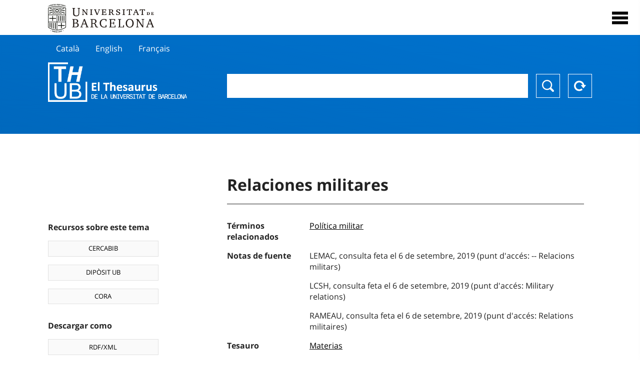

--- FILE ---
content_type: image/svg+xml
request_url: https://vocabularis.crai.ub.edu/img/UB-negre.svg
body_size: 23358
content:
<svg xmlns="http://www.w3.org/2000/svg" viewBox="0 0 313.29929 84.3882"><title>Recurso 1</title><path d="M300.49759,48.3565l3.7676,10.1318h-7.3887Zm-.585-3.8404L291.353,67.4126l-2.121.439v1.4995h7.16891V67.8516l-2.377-.1826-.36621-.5122,2.5967-6.9859h8.6319l2.6337,6.9859-.2558.5122-2.2676.1826v1.4995h8.3027V67.8516l-2.1953-.439-8.7773-22.8965Zm-40.1318,24.835h7.7178V67.8516l-2.1944-.2925-.6582-.6948V48.5762l13.9356,20.7749h2.414V47.2593l.6582-.6582,2.1944-.2925V44.8091h-7.6807v1.4995l2.1943.2925.6582.6582V64.4502l-12.4726-18.727v-.9141h-6.876v1.4995l2.3408.1826.6582.5123V66.8643l-.6582.6948-2.2314.2925ZM240.978,46.1621c4.9747,0,8.04691,4.2061,8.04691,10.9727,0,6.584-3.14551,10.8633-7.93751,10.8633-4.8642,0-8.0097-4.3159-8.0097-10.9727,0-6.584,3.1084-10.8633,7.9003-10.8633m.25591-1.9384c-7.09571,0-11.99711,5.2671-11.99711,12.8745,0,7.5346,4.9014,12.8384,11.8506,12.8384,6.877,0,11.7774-5.3399,11.7774-12.8746,0-7.3886-4.9375-12.8383-11.63089-12.8383M206.68409,69.3511h17.5205V62.6944h-1.9023l-.6211,4.3891-.5127.5855H212.939V47.0035l.58491-.5123,2.085-.1826V44.8091h-8.92481v1.4995l2.34181.1826.62109.5123V67.1568l-.62109.5122-2.34181.1826Zm-26.3335,0H199.187V63.3892h-1.9013l-.6221,3.6943-.5122.5855h-9.8023V57.4278h5.9981l.5122.5483.3657,2.6338h1.7193V52.563h-1.7193l-.3657,2.6699-.5122.5122h-5.9981V46.4912h8.44881l.51219.5489.5122,3.1089h2.0483V44.8091h-17.52v1.4995l2.085.1826.6216.5123V67.1568l-.6216.5122-2.085.1826ZM172.4507,62.731h-1.9751l-.8779,4.06-.585.585a9.87839,9.87839,0,0,1-3.1821.4756c-5.9253,0-9.5464-4.1328-9.5464-10.8994,0-6.584,3.4014-10.6436,8.9609-10.6436a9.1201,9.1201,0,0,1,4.1333.9507l.4756.6587.5484,3.3281h2.0483V45.6138a23.19852,23.19852,0,0,0-7.2422-1.2437c-7.5347,0-12.6919,5.084-12.6919,12.5455a13.11257,13.11257,0,0,0,3.3653,9.0708,11.92334,11.92334,0,0,0,9.2172,3.8037,22.10138,22.10138,0,0,0,7.3516-1.2798ZM131.0762,46.4912h1.7554c4.7187,0,6.7299,1.5362,6.7299,5.1206,0,3.5479-1.9751,5.1573-6.3276,5.1573-.4385,0-.9141,0-2.1577-.0728Zm-5.9985-1.6821v1.4995l2.0849.1826.6216.5123V67.1568l-.6216.5122-2.0849.1826v1.4995h8.705V67.8516l-2.0849-.1826-.6216-.5122V58.4517c1.2436-.0732,1.4263-.0732,1.9385-.0732,2.0849,0,3.3647.4023,4.2793,1.3901.768.8413,1.1704,1.7187,1.8652,4.3525,1.1343,4.3526,2.3774,5.523,5.8159,5.523a14.36317,14.36317,0,0,0,2.8892-.3296V67.9248c-3.877.0367-4.7915-.6948-5.669-4.7182-.768-3.6577-1.8291-4.9014-4.9013-5.7427,4.1333-1.0239,5.9253-2.8892,5.9253-6.2544,0-4.2427-2.9258-6.4004-8.815-6.4004ZM106.669,48.3565l3.7671,10.1318h-7.3882Zm-.5855-3.8404L97.5249,67.4126l-2.1216.439v1.4995h7.169V67.8516l-2.3775-.1826-.3657-.5122,2.5972-6.9859h8.6318l2.6333,6.9859-.2558.5122-2.2681.1826v1.4995h8.3032V67.8516l-2.1948-.439-8.7783-22.8965ZM77.3833,57.7569c1.5362-.1465,2.6333-.2198,3.6577-.2198,3.9864,0,5.9615,1.6094,5.9615,4.9014,0,3.5845-2.1944,5.1939-7.0225,5.1939-.5483,0-.6948,0-2.5967-.1099Zm0-11.229c1.6826-.1099,2.0484-.1099,2.4873-.1099,3.6206,0,5.5957,1.6094,5.5957,4.5356,0,3.4014-2.1577,5.0108-6.6933,5.0108-.3291,0-.439,0-1.3897-.0366Zm-5.9985-1.7188v1.4995l2.0849.1826.6216.5123V67.1568l-.6216.5122-2.0849.1826v1.4995H81.041c6.1079,0,9.5826-2.5601,9.5826-7.0225,0-3.8037-2.2676-5.8154-6.8394-5.9985,3.8037-1.1704,5.3032-2.7798,5.3032-5.7422,0-3.8403-2.8164-5.7788-8.376-5.7788Z" fill="#211915"/><path d="M273.31979,17.4273h3.7139V30.877l-.334.2676-1.874.1338v1.2045h7.2598V31.2784l-1.9073-.1338-.3007-.2676V17.4273h3.7138l.3682.2676.4346,2.5429h1.7402V16.0894H270.7779v4.1484h1.73919l.46881-2.5429Zm-14.4091,1.4389,2.5429,6.0557H256.4009Zm-.46879-2.9775-6.18941,15.1221-1.5723.2676v1.2045h5.2529V31.2784l-1.8066-.1338-.167-.2676,1.8398-4.5835h6.1895l1.9062,4.5835-.1337.2676-1.6719.1338v1.2045h6.5234V31.2784l-1.6055-.2676L260.6499,15.8887ZM235.107,17.4273h3.7138V30.877l-.33489.2676-1.87311.1338v1.2045h7.2598V31.2784l-1.9072-.1338-.3008-.2676V17.4273h3.7138l.3672.2676.4356,2.5429h1.7392V16.0894H232.564v4.1484h1.7402l.4688-2.5429Zm-8.0997-1.3379h-7.1259v1.2041l1.8066.1338.334.2676V30.877l-.334.2676-1.8066.1338v1.2045h7.1259V31.2784l-1.8398-.1338-.3018-.2676V17.6949l.3018-.2676,1.8398-.1338Zm-26.165,15.8579a13.37758,13.37758,0,0,0,4.9512.8032c4.3496,0,7.1933-1.9741,7.1933-4.9853a3.67424,3.67424,0,0,0-1.2382-2.8101,9.09781,9.09781,0,0,0-3.51269-1.7734c-3.31251-1.2041-4.11531-1.8399-4.11531-3.2115,0-1.6396,1.3047-2.643,3.4121-2.643a6.77618,6.77618,0,0,1,2.208.3677l.335.3681.4346,2.5762h1.7734V16.5576a15.07719,15.07719,0,0,0-4.751-.7695c-3.914,0-6.3896,1.8736-6.3896,4.8511,0,2.041,1.0371,3.0781,4.38281,4.3828a17.85264,17.85264,0,0,1,3.14449,1.3716,2.25107,2.25107,0,0,1,1.3389,2.1079c0,1.7061-1.4053,2.71-3.7813,2.71a9.65348,9.65348,0,0,1-2.8437-.4351l-.2676-.3677-.3681-3.0449h-1.9063Zm-17.3071-14.52h1.0034c3.2456,0,4.5835.9702,4.5835,3.2788,0,2.2749-1.3047,3.2451-4.416,3.2451-.4351,0-.7359,0-1.1709-.0332Zm-4.8179-1.3379v1.2041l1.6397.1338.3344.2676V30.877l-.3344.2676-1.6397.1338v1.2045h6.7915V31.2784l-1.6391-.1338-.3345-.2676V25.2896c.4682-.0332.63571-.0332,1.104-.0332,2.5093,0,3.1782.5688,4.0815,3.4121,1.0039,3.2119,1.9073,4.0151,4.4497,4.0151a12.25461,12.25461,0,0,0,2.4756-.268V31.312h-.53509c-2.17481,0-2.81011-.4687-3.41261-2.5092-.8028-2.9776-1.3716-3.6802-3.4795-4.2491,2.7768-.6357,4.1152-1.9741,4.1152-4.1152,0-2.8774-2.2749-4.3491-6.6577-4.3491Zm-7.32619,0H158.2427v1.2041l1.6396.1338.3345.2676V30.877l-.3345.2676-1.6396.1338v1.2045h14.085V28.1333h-1.6729l-.5015,2.7437-.4687.2676h-6.624V24.6538h3.9814l.3677.2344.2676,1.8399H169.25V21.208h-1.5727l-.2676,1.8399-.3677.2681h-3.9814V17.4273h5.6875l.4013.2676.4351,2.1416h1.8066ZM143.6792,32.583h2.2417l6.0889-15.0219,1.7065-.2676V16.0894h-5.353v1.2041l1.7397.1338.167.2676-4.7504,11.7768-4.918-11.7768.2007-.2676,1.6391-.1338V16.0894h-6.6909v1.2041l1.7061.2676ZM131.2403,16.0894h-7.126v1.2041l1.8066.1338.3345.2676V30.877l-.3345.2676-1.8066.1338v1.2045h7.126V31.2784l-1.8399-.1338-.3013-.2676V17.6949l.3013-.2676,1.8399-.1338ZM113.9175,28.4009l-8.4644-11.5757v-.7358h-5.2529v1.2041l1.8067.1338.3349.2676V30.7432l-.3681.3345-1.7066.2007v1.2045h5.8887V31.2784l-1.7066-.2007-.3681-.3345V19.4351l9.602,13.0478h3.1782l-1.2709-1.7397V17.8623l.3676-.3681,1.7066-.2007V16.0894h-5.8213v1.2041l1.706.2007.3682.3681Z" fill="#211915"/><path d="M304.20659,24.3394v.7168l.8955.0654.1465.1304v6.2886l-.1622.1303-.8798.065v.7168h7.6406V30.188h-1.1895l-.2607,1.3198-.1143.1304h-2.916V28.6568h1.5313l.1308.0976.1299.9449h1.0918v-2.9h-1.0918l-.1299.9449-.1308.0981h-1.5313V25.1538h2.4766l.1142.0982.212,1.0913h1.2373V24.3394Zm-9.68069.7983h.65139c2.0849,0,3.0957,1.0591,3.0957,3.2422,0,2.2158-.9942,3.2583-3.0957,3.2583h-.65139Zm-3.16111-.7983v.7168l.8799.0654.163.1304v6.2886l-.163.1303-.8799.065v.7168h4.1386c3.2422,0,5.1153-1.4825,5.1153-4.0401,0-2.5742-1.8897-4.0732-5.1153-4.0732Z" fill="#211915"/><path d="M94.354,11.96H87.2886v1.4697l2.1504.2866.6811.6451V27.0855c0,4.9819-1.9355,7.1323-6.4155,7.1323-4.4087,0-6.3442-2.1504-6.3442-7.1323V14.1109l.6093-.502,2.2222-.1792V11.96H71.9737v1.519l1.4799.1299.6094.502V27.4082c0,2.6519.2866,4.2647,1.0034,5.5191,1.2906,2.2226,4.1939,3.5127,7.9571,3.5127,3.2255,0,5.914-.9678,7.4194-2.6524,1.1465-1.3261,1.6128-3.1181,1.6128-6.3794V14.3614l.645-.6451,1.6533-.2202Z" fill="#211915"/><path d="M13.3413,78.6245c-.8637-.2568-1.3056.2452-1.3051,1.4629,0,1.2178.4331,1.9639,1.2876,2.2168a1.43689,1.43689,0,0,0,.4072.0659c.6011,0,.9062-.518.9062-1.5385C14.6372,79.6216,14.2012,78.8789,13.3413,78.6245Zm.3848,1.8931a4.13084,4.13084,0,0,1-.0586.8799c-.0542.227-.1455.2559-.2192.2559a.37264.37264,0,0,1-.1031-.0171c-.3047-.0899-.4023-.4063-.4023-1.3023,0-.7798.0737-1.0561.2812-1.0561a.37705.37705,0,0,1,.104.0171C13.6221,79.3819,13.7261,79.7017,13.7261,80.5176Z" fill="#191b15"/><path d="M17.3946,80.8941a5.67979,5.67979,0,0,0-.1661,1.4062l-.1338-.0293a7.108,7.108,0,0,0-.1411-1.4516l-.2768-1.2285-.0064-.0269-1.1191-.249v3.5683l.689.1534V81.1665a7.33676,7.33676,0,0,0-.0757-1.0014l.1181.0263a4.38668,4.38668,0,0,0,.104.815l.4854,2.1455.0063.0268.4932.1099.4243-1.5625a4.93536,4.93536,0,0,0,.208-1.1518l.1226.0273a9.471,9.471,0,0,0-.0913,1.0498v1.7847l.729.1621V80.0298l-1.0908-.2427Z" fill="#191b15"/><path d="M21.6914,81.4507a13.6726,13.6726,0,0,0,.1392,1.7153l-.1265-.018a4.54291,4.54291,0,0,0-.3647-1.5503l-.5493-1.2276-.0098-.0219-.9731-.1372v3.5669l.7465.1054V82.7901a11.51317,11.51317,0,0,0-.1382-1.6826l.125.018a3.43059,3.43059,0,0,0,.3038,1.2671l.7329,1.6148.0102.0214.8506.1202V80.5821l-.7466-.1055Z" fill="#191b15"/><polygon points="23.551 84.24 24.436 84.304 24.436 80.738 23.551 80.673 23.551 84.24" fill="#191b15"/><path d="M26.1187,80.8042l-.9043,3.5039-.0142.0537.8418.0079.0947-.3692a1.0405,1.0405,0,0,0,.0039-.3584l.0069-.0049a1.28276,1.28276,0,0,0,.4765.0596h.0274a1.41612,1.41612,0,0,0,.4214-.0517l.0127.0117a.73468.73468,0,0,0-.0064.3066l.0943.417.873.0078-.7705-3.5737Zm.8545,2.3174a1.25453,1.25453,0,0,0-.3316-.0415h-.0224a1.41935,1.41935,0,0,0-.3418.0357l-.0176-.0249a6.19061,6.19061,0,0,0,.3432-1.8091l.0752.0005a6.31016,6.31016,0,0,0,.3111,1.8159Z" fill="#191b15"/><path d="M31.5191,83.4536l-.0259-.0214a.68175.68175,0,0,0,.1118-.4346V80.4922l-.8784.1099v3.5664l1.9775-.2471.0381-.0049V83.25l-.7705.0962A1.66585,1.66585,0,0,0,31.5191,83.4536Z" fill="#191b15"/><path d="M34.3902,81.3985a8.87488,8.87488,0,0,0-.2183,1.5644l-.064.0113a6.97047,6.97047,0,0,0-.2192-1.5874l-.3008-1.1822-.8725.1553.9799,3.3535.0113.0371.8222-.1465.9868-3.7436-.8403.1494Z" fill="#191b15"/><path d="M37.3164,79.3765a1.95431,1.95431,0,0,0-1.3969,2.1626,2.06741,2.06741,0,0,0,.2768,1.1636.89618.89618,0,0,0,.7734.4028,1.4175,1.4175,0,0,0,.3306-.042,2.07588,2.07588,0,0,0,.959-.5381l.0142-.0127v-.8672l-.3267.0782-.0088.0195c-.1465.3242-.3198.5063-.5293.5566-.3633.087-.5664-.2563-.5664-.9477,0-.7276.2095-1.1778.5899-1.2686.2006-.0468.3657.0464.5078.2945l.0166.0278.3169-.0757v-.8559l-.0269-.0113A1.41515,1.41515,0,0,0,37.3164,79.3765Z" fill="#191b15"/><path d="M40.3579,81.5083a1.80048,1.80048,0,0,0-.436.1802l-.0181-.0127a.72912.72912,0,0,0,.1079-.3682v-.1479a.48589.48589,0,0,0-.1098-.3398l.0395-.0528a1.4032,1.4032,0,0,0,.4414-.0747l.7359-.2182V79.792l-.7608.2256a1.90971,1.90971,0,0,0-.4345.1836l-.021-.0156a.7503.7503,0,0,0,.1093-.3565v-.1318a.46109.46109,0,0,0-.1098-.314l.0395-.0503.0274.0005a1.485,1.485,0,0,0,.414-.0786l.7832-.2319v-.6538l-2.0058.5937v3.5703l2.061-.6103v-.6704Z" fill="#191b15"/><path d="M3.1118,3.7837l.8033-.2407V5.9991a.72414.72414,0,0,1-.1285.4658l.0791.0503a1.879,1.879,0,0,1,.4717-.1992l.7334-.2198v.5791l-1.959.5874Z" fill="#191b15"/><path d="M6.3921,6.3116l-.813.2246V3.0572l.813-.2246Z" fill="#191b15"/><path d="M8.0733,2.396a2.00941,2.00941,0,0,1,.8437-.0991.57487.57487,0,0,1,.4199.5938,1.006,1.006,0,0,1-.7138.9331v.0947c.5415-.1104.8105.0942.8105.6157a1.25153,1.25153,0,0,1-.5083,1.0054,2.8438,2.8438,0,0,1-.9741.3657l-.9067.2256V2.6519Zm-.3443.6934a.42843.42843,0,0,1,.1299.3047v.123a.71417.71417,0,0,1-.1299.3653l.0796.0581a2.99578,2.99578,0,0,1,.4453-.1846.53286.53286,0,0,0,.3062-.5034.26374.26374,0,0,0-.2642-.3042c-.1177.0005-.1894.0346-.3237.0434a.56826.56826,0,0,1-.1636,0Zm.1299,1.8281a.69426.69426,0,0,1-.1299.4268l.0796.0581c.4785-.1597.8228-.2456.8228-.7056a.33269.33269,0,0,0-.3775-.3701,4.02385,4.02385,0,0,1-.4453.0327l-.0796.0977a.45278.45278,0,0,1,.1299.3374Z" fill="#191b15"/><path d="M9.9873,1.9336l2.0596-.4399v.5625l-.8076.1728a1.43471,1.43471,0,0,1-.4824.0454l-.0801.0914a.436.436,0,0,1,.1308.3208v.1313a.67722.67722,0,0,1-.1308.3608l.0801.0611a1.96886,1.96886,0,0,1,.4824-.1651l.7568-.1616v.5913l-.7568.1621a1.397,1.397,0,0,1-.4824.0415l-.0801.0953a.45055.45055,0,0,1,.1308.3457v.1479a.65259.65259,0,0,1-.1308.3731l.0801.0566a1.78994,1.78994,0,0,1,.4824-.1606l.8667-.1856v.5791l-2.1187.4531Z" fill="#191b15"/><path d="M13.7139,1.1846a1.8016,1.8016,0,0,1,.937-.0093.741.741,0,0,1,.4644.7515.88176.88176,0,0,1-.5879.8926l-.0171.0976.8984,1.4473-.9624.1699-.6601-1.3047a.89459.89459,0,0,1-.3536-.0073l-.0683.0903c.1152.1192.1152.3125.1152.5918v.8008l-.8306.1465V1.3726Zm-.4175.6816a.47958.47958,0,0,1,.1108.3335v.1685a.63072.63072,0,0,1-.1196.4443l.0684.062c.2256-.081.4428-.103.6303-.1811a.57833.57833,0,0,0,.3453-.521.37908.37908,0,0,0-.3326-.4097c-.1704-.0273-.3877.0479-.6259.02Z" fill="#191b15"/><path d="M17.0962,4.1338l-.8223.1143V1.7549a.59926.59926,0,0,1,.1285-.3667l-.0772-.0635a1.69388,1.69388,0,0,1-.4883.1255l-.4023.0562V.8863L17.9395.5371v.6202l-.4068.0571a1.47,1.47,0,0,1-.4882.0102l-.0767.085a.464.464,0,0,1,.1284.3311Z" fill="#191b15"/><path d="M18.6958.4561,19.8355.335l.7871,3.3955-.8213.0874-.0903-.3726a.67987.67987,0,0,1,.0127-.3134l-.0513-.0396a1.60844,1.60844,0,0,1-.4819.1123,1.2549,1.2549,0,0,1-.5074-.0078l-.0473.042a1.03536,1.03536,0,0,1,0,.3657l-.0904.3462-.7871.0835Zm.4302.3403a6.36575,6.36575,0,0,1-.3701,1.8999l.0517.0645a1.5872,1.5872,0,0,1,.3999-.0879,1.22846,1.22846,0,0,1,.3658.0068l.0517-.0752A5.40917,5.40917,0,0,1,19.2896.7793Z" fill="#191b15"/><path d="M23.2193,1.0484l-.272.0171a.72084.72084,0,0,0-.6475-.4229c-.2719.0171-.4492.1846-.4492.3775,0,.3369.4448.4443,1.0059.6757a.91493.91493,0,0,1,.5571.8311,1.26927,1.26927,0,0,1-1.3384,1.165,2.70764,2.70764,0,0,1-1.062-.1709l.0303-.8686.2505-.0156a.81473.81473,0,0,0,.7768.4682.46492.46492,0,0,0,.4878-.417c0-.353-.3926-.4189-.751-.56-.5224-.2095-.7812-.5259-.7812-.9571,0-.5996.4487-1.0346,1.2515-1.0859a2.53093,2.53093,0,0,1,.9414.1338Z" fill="#191b15"/><path d="M25.7085,3.479V0l1.0811.0059a1.93085,1.93085,0,0,1,.9511.1611,1.03891,1.03891,0,0,1,.5015.9351,1.10523,1.10523,0,0,1-1.2539,1.1557,1.81988,1.81988,0,0,1-.4844-.0927l-.0693.0815a.85469.85469,0,0,1,.1128.5552v.6816ZM26.439.5874a.7518.7518,0,0,1,.104.4073v.1601a.73434.73434,0,0,1-.1123.4922l.0605.0864c.1856-.04.3672-.0307.5318-.0791a.51259.51259,0,0,0,.3242-.5283A.51288.51288,0,0,0,26.876.5816a1.8392,1.8392,0,0,1-.3677-.0718Z" fill="#191b15"/><path d="M28.7315.0371l2.104.1109V.7105L30.0103.667a1.53549,1.53549,0,0,1-.4927-.0835l-.082.0699a.55714.55714,0,0,1,.1342.3559v.1318a.52151.52151,0,0,1-.1342.3257l.082.0821a1.73818,1.73818,0,0,1,.4927-.0357l.7734.041v.5913l-.7734-.0405a1.51537,1.51537,0,0,1-.4927-.0879l-.082.0738a.56619.56619,0,0,1,.1342.3808v.148a.50239.50239,0,0,1-.1342.3379l.082.0781a1.60214,1.60214,0,0,1,.4927-.0313l.8857.0464v.5791l-2.1645-.1142Z" fill="#191b15"/><path d="M32.5269.294a2.044,2.044,0,0,1,.9472.247,1.01381,1.01381,0,0,1,.4688.879.63849.63849,0,0,1-.5938.7314l-.017.0928.9082,1.6933-.9732-.0937-.667-1.4849a1.04225,1.04225,0,0,1-.3574-.1045l-.0689.0713a.98383.98383,0,0,1,.1163.6236V3.75l-.8394-.0805V.1905ZM32.105.8609a.60368.60368,0,0,1,.1118.3642v.1685a.51.51,0,0,1-.1206.4116l.0689.0806c.2285-.0191.4477.018.6372-.0088a.41238.41238,0,0,0,.3486-.4263.52766.52766,0,0,0-.3354-.5005c-.1724-.0742-.3921-.0586-.6329-.1513Z" fill="#191b15"/><path d="M36.7202,1.3687l-.8183-.1104a1.71557,1.71557,0,0,1-.4888-.1274l-.0815.0669a.61438.61438,0,0,1,.1328.3672v.1274a.49038.49038,0,0,1-.1328.3189l.0815.0849a1.61307,1.61307,0,0,1,.4888.0039l.7671.1035V2.795l-.7671-.1031a1.64177,1.64177,0,0,1-.4888-.1235l-.0815.063a.62233.62233,0,0,1,.1328.3955V4.1075l-.8316-.1124V.5166l2.0874.2808Z" fill="#191b15"/><path d="M38.0215,2.2046a7.57881,7.57881,0,0,1,.2305,1.7066l.1577.0263a7.60755,7.60755,0,0,1,.2558-1.6245l.2691-1.1499.7851.1323L38.7041,4.6031l-.7978-.1343L36.8863.8184l.8281.1392Z" fill="#191b15"/><path d="M41.5528,2.815a4.55717,4.55717,0,0,1,.3774,1.5962l.2285.0468a13.46224,13.46224,0,0,1-.1523-1.7768V1.7574l.687.1396V5.376l-.8101-.165-.7632-1.6665a3.39964,3.39964,0,0,1-.3139-1.3086l-.229-.0464A11.18013,11.18013,0,0,1,40.73,3.9331V4.9766l-.687-.1397V1.3579l.937.1905Z" fill="#191b15"/><path d="M44.3198,2.2735a2.17,2.17,0,0,1,1.1441.5605,2.20182,2.20182,0,0,1,.5469,1.5513,1.51391,1.51391,0,0,1-.4712,1.3174c-.3111.2256-.6729.1801-1.1944.0561l-.9087-.2168V2.063Zm-.0673,2.3872a.51291.51291,0,0,1-.1304.4287l.0801.0972c.2016-.0303.4414.1049.6347.0156.1055-.0488.2818-.1255.2818-.7417V4.2139c0-.5337-.0083-.8604-.2393-1.1006-.185-.1919-.5049-.2226-.6772-.3257l-.0801.0552a.744.744,0,0,1,.1304.4951Z" fill="#191b15"/><path d="M46.4614,2.794l2.0357.5405V3.897l-.7983-.2119a1.69918,1.69918,0,0,1-.4766-.1841l-.0796.0532a.68628.68628,0,0,1,.1299.3833v.1314a.4284.4284,0,0,1-.1299.2983l.0796.0991a1.6815,1.6815,0,0,1,.4766.065l.748.1987v.5913l-.748-.1982a1.68368,1.68368,0,0,1-.4766-.1885l-.0796.0571a.6931.6931,0,0,1,.1299.4082v.148a.416.416,0,0,1-.1299.3105l.0796.0948a1.55642,1.55642,0,0,1,.4766.0693l.8569.2275v.5791L46.4614,6.273Z" fill="#191b15"/><path d="M50.3863,7.354l-.7979-.2309V4.6299a.41033.41033,0,0,1,.125-.313l-.0752-.0957a1.49929,1.49929,0,0,1-.4736-.0791l-.3911-.1128V3.4087l2.4321.7027v.6201l-.395-.1138a1.72777,1.72777,0,0,1-.4737-.1948l-.0752.0527a.69024.69024,0,0,1,.1246.3848Z" fill="#191b15"/><path d="M8.0567,78.3535a1.15974,1.15974,0,0,1,.7094,1.0088.49212.49212,0,0,1-.7138.4849,1.15962,1.15962,0,0,1-.709-1.0127A.48888.48888,0,0,1,8.0567,78.3535Z" fill="#191b15"/><path d="M45.1787,78.3531a.48687.48687,0,0,1,.709.4809,1.17448,1.17448,0,0,1-.7129,1.0161.48769.48769,0,0,1-.709-.4853A1.16277,1.16277,0,0,1,45.1787,78.3531Z" fill="#191b15"/><path d="M.6851,5.8706a.53058.53058,0,0,1,.6811.5528.96779.96779,0,0,1-.685.8965A.53172.53172,0,0,1,0,6.7627.95762.95762,0,0,1,.6851,5.8706Z" fill="#191b15"/><path d="M52.5762,5.8882a.95836.95836,0,0,1,.6811.8921.53431.53431,0,0,1-.685.5547.95909.95909,0,0,1-.6812-.8955A.5305.5305,0,0,1,52.5762,5.8882Z" fill="#191b15"/><rect x="40.9771" y="35.2368" width="2.1323" height="15.0162" fill="#191b15"/><rect x="35.7407" y="35.2368" width="2.1329" height="15.0162" fill="#191b15"/><rect x="46.2129" y="35.2368" width="2.1328" height="15.0162" fill="#191b15"/><rect x="30.5049" y="35.2368" width="2.1328" height="15.0162" fill="#191b15"/><path d="M23.6944,41.5791H15.3657a.61117.61117,0,0,1-.5029-.584V35.2368H12.73V40.794a.39524.39524,0,0,0-.0068.1015.62919.62919,0,0,1-.5113.6836H3.9082v2.1245h8.3037a.62965.62965,0,0,1,.5113.6836.39341.39341,0,0,0,.0068.1016v5.7607h2.1328V44.2876a.61126.61126,0,0,1,.5029-.584h8.3287Z" fill="#191b15"/><path d="M10.1128,56.0733V70.6895l.0015.0283c.6811.2759,1.3935.5479,2.1313.812V56.0733Z" fill="#191b15"/><path d="M4.8765,56.0733V68.1944c.6059.352,1.3071.7265,2.0913,1.1108a.21271.21271,0,0,0,.0415.0151V56.0733Z" fill="#191b15"/><path d="M40.9727,62.9478a.606.606,0,0,1-.4903-.5503V56.0689H38.3501v6.1982c0,.4112-.1323.6807-.5845.6807H29.5239v2.1245h8.2852a.6284.6284,0,0,1,.5317.6865v6.6367c.7295-.2226,1.4502-.458,2.1416-.7006V65.6285a.60709.60709,0,0,1,.521-.5562h8.3018V62.9478Z" fill="#191b15"/><path d="M20.585,56.0733V73.7871q1.062.18465,2.1308.3101l.002-.0137V56.0733Z" fill="#191b15"/><path d="M15.3487,56.0733V72.5884q1.04655.30615,2.1298.5728l.003-.0269V56.0733Z" fill="#191b15"/><path d="M53.0357,12.8145a2.13139,2.13139,0,0,0-1.6397-2.2212C42.1587,7.6714,33.7583,6.1861,26.4165,6.1861A77.467,77.467,0,0,0,1.6128,10.5552a2.02972,2.02972,0,0,0-1.394,1.9697L.2154,67.7266a2.876,2.876,0,0,0,1.1035,2.5937c3.7109,2.6944,14.937,7.7276,25.2851,7.7305h.0142c10.3467-.0029,21.5737-5.0361,25.2851-7.7309a3.10315,3.10315,0,0,0,1.1387-2.9278ZM25.8433,52.378H1.7832l.003-19.273,21.0981.0005h2.959ZM2.4287,11.9253A75.74058,75.74058,0,0,1,26.4165,7.7447c7.128,0,15.3062,1.4409,24.3135,4.2739.5273.2265.7153.5483.7412,1.3159l-.0005,18.1963-24.8384.0005L1.7808,31.5308l.0029-18.5264A1.10679,1.10679,0,0,1,2.4287,11.9253Zm-.188,57.1353c-.4145-.3013-.4599-.6543-.4599-1.334l.0019-13.79H25.8433V76.4815C16.0733,76.2437,5.7173,71.5845,2.2407,69.0606Zm49.2364-1.6685c0,.9937-.0225,1.3242-.4961,1.668-3.4737,2.522-13.8125,7.1743-23.5728,7.4209V53.9366H51.4771ZM27.4082,52.378V33.1055h2.959l21.1104-.0005-.0005,19.273Z" fill="#191b15"/><path d="M31.3487,19.8897a4.73689,4.73689,0,1,0-4.7369,4.7182A4.73306,4.73306,0,0,0,31.3487,19.8897Zm-1.4283,0a3.30862,3.30862,0,1,1-3.3086-3.2959A3.306,3.306,0,0,1,29.9204,19.8897Z" fill="#191b15"/><path d="M26.6182,26.6197c.3393,0,.4829.2841.5039.6279.0327.5371.1191,2.1606.1191,2.1606l-1.248.0064s.0849-1.6289.1177-2.167c.0205-.3438.1645-.6279.5039-.6279" fill="#191b15"/><path d="M31.3877,19.8706a4.73684,4.73684,0,1,0-4.7368,4.7183A4.733,4.733,0,0,0,31.3877,19.8706Zm-1.4282,0a3.30862,3.30862,0,1,1-3.3086-3.2959A3.30577,3.30577,0,0,1,29.9595,19.8706Z" fill="#191b15"/><path d="M26.6182,13.1148c.3393,0,.4829-.2842.5039-.6275.0371-.6093.0727-1.3237.144-2.6142-.4809-.0083-.8911-.0113-1.2978-.0059.0713,1.293.1055,2.0098.1426,2.6201.0205.3433.1645.6275.5039.6275" fill="#191b15"/><path d="M24.5225,26.2867c-.3228-.1041-.5474.1215-.6738.4423-.2393.6055-1.0396,2.6812-1.0396,2.6812l1.3696.0005s.4844-1.8047.6314-2.3706c.0869-.3335.0381-.6475-.2847-.752" fill="#191b15"/><path d="M22.6363,25.3262c-.2745-.1987-.5586-.0527-.7784.2129-.6245.7559-3.1635,3.8745-3.1635,3.8745l1.8549-.0034s1.69-2.5967,2.127-3.2788c.186-.2905.2373-.6045-.0376-.8032" fill="#191b15"/><path d="M21.1402,23.8321c-.1993-.2735-.5147-.2222-.8062-.0371-1.5322.9736-8.727,5.6181-8.727,5.6181H15s4.5259-3.6523,5.9287-4.8032c.2666-.2188.4131-.5015.2134-.7749" fill="#191b15"/><path d="M20.1812,21.9507c-.105-.3218-.4209-.3701-.7554-.2837-1.7593.4541-15.5356,4.291-15.5356,4.291v2.7696s14.1572-5.44,15.8481-6.1026c.3218-.1259.5483-.3496.4439-.6714" fill="#191b15"/><path d="M19.8526,19.8462c0-.3384-.2852-.4814-.6304-.5024-1.814-.1094-15.3291-.8277-15.3291-.8277v2.6758s13.5151-.7309,15.3291-.8408c.3452-.0205.6304-.1636.6304-.5019" fill="#191b15"/><path d="M24.5225,13.4478c-.3228.1045-.5474-.1216-.6738-.4419-.2603-.6587-.6192-1.5986-1.1739-3.0278.4043-.0249.874-.0489,1.3911-.0689.3599,1.3506.5801,2.1538.7442,2.7852.0869.3335.0381.6479-.2847.7524" fill="#191b15"/><path d="M22.6363,14.4082c-.2745.1988-.5586.0533-.7784-.2129-.622-.7524-1.8545-2.2714-3.1474-3.8559.4624-.0606,1.1084-.1294,1.7265-.1885.9927,1.5293,1.7852,2.7437,2.2393,3.4526.186.2901.2373.6041-.0376.8028" fill="#191b15"/><path d="M21.1402,15.9024c-.1993.2734-.5147.2226-.8062.0371-1.5322-.9732-7.2764-4.6885-7.2764-4.6885s.7354-.1479,1.2701-.2456c.5571-.1025,1.0395-.1768,1.249-.2139,0,0,3.9492,3.1827,5.352,4.333.2666.2188.4131.502.2134.7754" fill="#191b15"/><path d="M20.1812,17.7842c-.105.3213-.4209.3696-.7554.2832C17.6665,17.6133,3.8941,13.774,3.8941,13.774s0-.0186.0063-.1099c1.501-.5039,3.8814-1.1519,3.8814-1.1519s10.2656,3.9346,11.9565,4.5972c.3218.126.5483.3501.4439.6714" fill="#191b15"/><path d="M28.709,26.2867c.3228-.1041.5479.1215.6743.4423.2388.6055,1.0415,2.6812,1.0415,2.6812l-1.3701.0005s-.4863-1.8047-.6333-2.3706c-.0869-.3335-.0381-.6475.2847-.752" fill="#191b15"/><path d="M30.5952,25.3262c.2749-.1987.5586-.0527.7784.2129.6245.7559,3.1655,3.8745,3.1655,3.8745l-1.855-.0034s-1.6919-2.5967-2.1289-3.2788c-.1855-.2905-.2368-.6045.0376-.8032" fill="#191b15"/><path d="M32.0913,23.8321c.1997-.2735.5147-.2222.8062-.0371,1.5322.9736,8.729,5.6181,8.729,5.6181H38.2334s-4.5273-3.6523-5.9302-4.8032c-.267-.2188-.413-.5015-.2138-.7749" fill="#191b15"/><path d="M33.0508,21.9507c.1045-.3218.4204-.3701.7549-.2837,1.7593.4541,15.5371,4.291,15.5371,4.291v2.7696s-14.1582-5.44-15.8496-6.1026c-.3218-.1259-.5484-.3496-.4434-.6714" fill="#191b15"/><path d="M33.3794,19.8462c0-.3384.2852-.4814.6299-.5024,1.814-.1094,15.3311-.8277,15.3311-.8277v2.6758s-13.5171-.7309-15.3311-.8408c-.3447-.0205-.6299-.1636-.6299-.5019" fill="#191b15"/><path d="M28.709,13.4478c.3228.1045.5479-.1216.6743-.4419.2598-.6587.6206-1.5986,1.1753-3.0278-.4043-.0249-.874-.0489-1.3911-.0689-.3594,1.3506-.582,2.1538-.7461,2.7852-.0869.3335-.0381.6479.2847.7524" fill="#191b15"/><path d="M30.5952,14.4082c.2749.1988.5586.0533.7784-.2129.622-.7524,1.8564-2.2714,3.1494-3.8559-.4629-.0606-1.1084-.1294-1.7266-.1885-.9927,1.5293-1.7871,2.7437-2.2412,3.4526-.1855.2901-.2368.6041.0376.8028" fill="#191b15"/><path d="M32.0913,15.9024c.1997.2734.5147.2226.8062.0371,1.5322-.9732,7.2783-4.6885,7.2783-4.6885s-.7353-.1479-1.27-.2456c-.5571-.1025-1.0396-.1768-1.249-.2139,0,0-3.9507,3.1827-5.3536,4.333-.267.2188-.413.502-.2138.7754" fill="#191b15"/><path d="M33.0508,17.7842c.1045.3213.4204.3696.7549.2832,1.7593-.4541,15.5332-4.2934,15.5332-4.2934s0-.0186-.0059-.1099c-1.5009-.5039-3.8813-1.1519-3.8813-1.1519s-10.2671,3.9346-11.9585,4.5972c-.3218.126-.5484.3501-.4434.6714" fill="#191b15"/></svg>